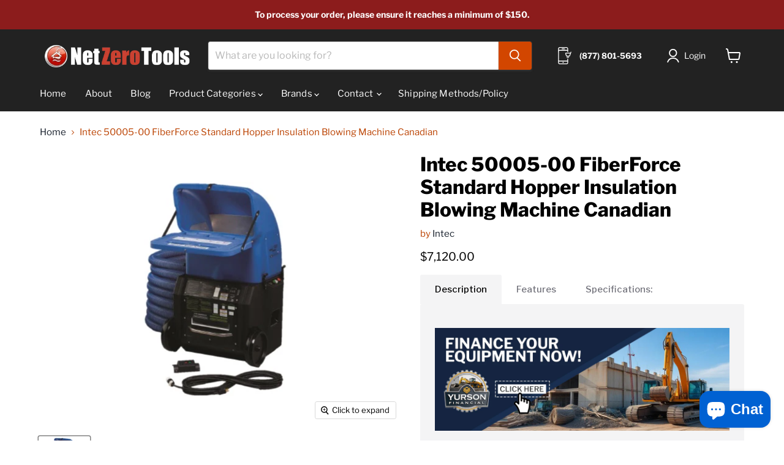

--- FILE ---
content_type: text/javascript; charset=utf-8
request_url: https://netzerotools.com/products/intec-50005-00-fiberforce-standard-hopper-insulation-blowing-machine-canadian.js
body_size: 1530
content:
{"id":6982898974880,"title":"Intec 50005-00 FiberForce Standard Hopper Insulation Blowing Machine Canadian","handle":"intec-50005-00-fiberforce-standard-hopper-insulation-blowing-machine-canadian","description":"\u003ca href=\"https:\/\/www.yurson.com\/contact\" rel=\"noopener\" target=\"_blank\"\u003e\u003cimg alt=\"\" src=\"https:\/\/cdn.shopify.com\/s\/files\/1\/0566\/8585\/4880\/files\/equipment_financing_header.png?v=1739200357\"\u003e\u003c\/a\u003e\u003ca href=\"https:\/\/www.yurson.com\/contact\" rel=\"noopener\" target=\"_blank\"\u003e\u003c\/a\u003e\u003ch2\u003eIntec 50005-00 FiberForce Standard Hopper Insulation Blowing Machine Canadian\u003c\/h2\u003e\n\u003cp\u003eThe ultimate in portability, this polyethylene-constructed unit is comprised of two pieces. The removable hopper has a hinged loading tray to simplify product loading while minimizing aisle and transportation space requirements. The base has numerous handles and 10” wheels allowing ease of mobility. In addition, the wireless remote – attached to the hose -- allows for operation from the attic without the requirement of taking a cord with you.\u003c\/p\u003e\n\u003ch4\u003eFeatures\u003c\/h4\u003e\n\u003cul\u003e\n\u003cli\u003ePolyethylene construction: lightweight, rust free, and extremely durable.\u003c\/li\u003e\n\u003cli\u003e1 15amp 115V circuit simplifies power requirement.\u003c\/li\u003e\n\u003cli\u003eQuick-connect hose connectors.\u003c\/li\u003e\n\u003cli\u003eSlide gate enables applications in addition to attics.\u003c\/li\u003e\n\u003cli\u003eIntec’s urethane seals last 2 3X longer than industry standard seals providing\u003c\/li\u003e\n\u003cli\u003ehigh production rates with less required maintenance.\u003c\/li\u003e\n\u003cli\u003eStainless steel airlock plates create a virtually indestructible airlock.\u003c\/li\u003e\n\u003cli\u003eHopper options to increase system capacity as beneficial with desired use.\u003c\/li\u003e\n\u003c\/ul\u003e\n\u003ch4\u003eSpecifications:\u003c\/h4\u003e\n\u003cp\u003e\u003cstrong\u003eDimensions:\u003c\/strong\u003e\u003cbr\u003e\u003c\/p\u003e\n\u003cul\u003e\n\u003cli\u003eHeight - std hopper: 48.625 inches (124.5 cm)\u003c\/li\u003e\n\u003cli\u003eHeight - tall hopper: 66.75 inches (170 cm)\u003c\/li\u003e\n\u003cli\u003eWidth: 29.25 inches (74.3 cm)\u003c\/li\u003e\n\u003cli\u003eDepth (base): 28.125 inches (71.4 cm)\u003c\/li\u003e\n\u003c\/ul\u003e\n\u003cp\u003e\u003cbr\u003e\u003cstrong\u003eWeight (machine only):\u003c\/strong\u003e\u003c\/p\u003e\n\u003cul\u003e\n\u003cli\u003estd hopper 163 lbs (74.1kg)\u003c\/li\u003e\n\u003cli\u003etall hopper 174 lbs (79.1kg)\u003c\/li\u003e\n\u003c\/ul\u003e\n\u003cp\u003e\u003cstrong\u003eProduction Cellulose:\u003c\/strong\u003e 1,050 lbs\/hr (476 kg\/hr) Fiberglass: 428 lbs\/hr (194 kg\/hr)\u003cbr\u003e\u003cstrong\u003e\u003c\/strong\u003e\u003c\/p\u003e\n\u003cp\u003e\u003cstrong\u003eHose:\u003c\/strong\u003e 2-1\/2 inch (6.4 cm) diameter, 50 feet (15.2 m) length\u003cbr\u003e\u003cbr\u003e\u003cstrong\u003eElectrical:\u003c\/strong\u003e 120VAC @ 15 amps\u003cbr\u003e\u003c\/p\u003e\n\u003cp\u003ePower cord, type SJO (twist lock)- 14\/3 x 50 feet (15.2 m)\u003cbr\u003e\u003c\/p\u003e\n\u003cp\u003eWarranty- 1 year limited\u003cbr\u003e\u003c\/p\u003e","published_at":"2021-09-14T03:40:45+08:00","created_at":"2021-09-14T03:40:44+08:00","vendor":"Intec","type":"Insulation Blowing Machine","tags":[],"price":712000,"price_min":712000,"price_max":712000,"available":true,"price_varies":false,"compare_at_price":null,"compare_at_price_min":0,"compare_at_price_max":0,"compare_at_price_varies":false,"variants":[{"id":40917447278752,"title":"Default Title","option1":"Default Title","option2":null,"option3":null,"sku":"50005-00","requires_shipping":true,"taxable":true,"featured_image":null,"available":true,"name":"Intec 50005-00 FiberForce Standard Hopper Insulation Blowing Machine Canadian","public_title":null,"options":["Default Title"],"price":712000,"weight":100698,"compare_at_price":null,"inventory_management":"shopify","barcode":"","requires_selling_plan":false,"selling_plan_allocations":[]}],"images":["\/\/cdn.shopify.com\/s\/files\/1\/0566\/8585\/4880\/products\/intec-force-50005-00-insulation-blower-machine.jpg?v=1631562046"],"featured_image":"\/\/cdn.shopify.com\/s\/files\/1\/0566\/8585\/4880\/products\/intec-force-50005-00-insulation-blower-machine.jpg?v=1631562046","options":[{"name":"Title","position":1,"values":["Default Title"]}],"url":"\/products\/intec-50005-00-fiberforce-standard-hopper-insulation-blowing-machine-canadian","media":[{"alt":null,"id":22575395438752,"position":1,"preview_image":{"aspect_ratio":1.056,"height":355,"width":375,"src":"https:\/\/cdn.shopify.com\/s\/files\/1\/0566\/8585\/4880\/products\/intec-force-50005-00-insulation-blower-machine.jpg?v=1631562046"},"aspect_ratio":1.056,"height":355,"media_type":"image","src":"https:\/\/cdn.shopify.com\/s\/files\/1\/0566\/8585\/4880\/products\/intec-force-50005-00-insulation-blower-machine.jpg?v=1631562046","width":375}],"requires_selling_plan":false,"selling_plan_groups":[]}

--- FILE ---
content_type: text/javascript; charset=utf-8
request_url: https://netzerotools.com/web-pixels@fcfee988w5aeb613cpc8e4bc33m6693e112/web-pixel-1130004640@34ad157958823915625854214640f0bf/sandbox/worker.modern.js
body_size: -482
content:
importScripts('https://netzerotools.com/cdn/wpm/sfcfee988w5aeb613cpc8e4bc33m6693e112m.js');
globalThis.shopify = self.webPixelsManager.createShopifyExtend('1130004640', 'APP');
importScripts('/web-pixels/strict/app/web-pixel-1130004640@34ad157958823915625854214640f0bf.js');
